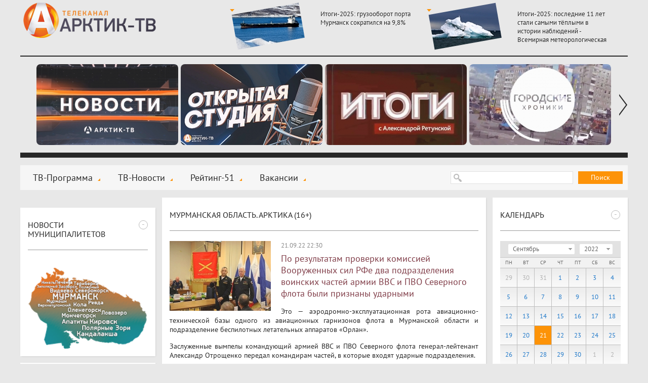

--- FILE ---
content_type: text/css
request_url: https://xn----7sbhwjb3brd.xn--p1ai/templates/css/footer.css
body_size: 643
content:
.logo-footer {
   float: left;
   width: 365px;
   padding-top: 65px;
}

.logo-footer .footer-year {
   color: #6e6e6e;
   margin-left: 80px;
   margin-top: -20px;
}

.footer {
   height: 200px;
   background: #272727;
}

.footer > div {
  background: none;
}

.footer > div .center .dmenu a {
   margin-right: 65px;
   margin-left: 0;
}

.footer > div .center {
   width: auto;
   float: left;
   position: relative;
   left: 0;
   top: 0;
   text-align: left;
   font-size: 13px;
}

.author {
   text-decoration: none;
   display: inline-block;
   border-bottom: 1px dotted #888888;
}

.author:hover {
   border-bottom: 1px dotted transparent;
}

.footer-fb {
   display: inline-block;
   width: 34px;
   height: 34px;
   background: url("../../img/facebook.svg");
}

.footer-fb:hover {
   background: url("../../img/facebook_h.svg");
}

.footer-inst {
   display: inline-block;
   width: 34px;
   height: 34px;
   border-radius:50%;
   background: url("../../img/template/inst.svg") no-repeat center center #ffffff;
   transition:background 0.2s ease-out;
}
.footer-tele {
   display: flex;
   justify-content: center;
   align-items: center;
   width: 43px;
   height: 43px;
   min-width: 43px;
   background:#fe5a13;
   border-radius:50%;

/*   width: 34px;
   height: 34px;
   border-radius:50%;
   background: url("../../img/template/tele.svg") no-repeat center center #ffffff;
   background-size:50%;*/
   transition:all 0.3s ease;
}
.footer-tele:hover {
/*  background-color:#fb9228;*/
   opacity: 0.8;
   transition:all 0.3s ease;
}


.footer-vk {
   display: flex;
   justify-content: center;
   align-items: center;
   width: 43px;
   height: 43px;
   min-width: 43px;
   transition:all 0.3s ease;
   margin-right: 15px;
   background:#fe5a13;
   border-radius:50%;
/*   width: 34px;
   height: 34px;
   background: url("../../img/vk.svg");*/
}

.footer-vk:hover {
/*   background: url("../../img/vk_h.svg");*/
   opacity: 0.8;
   transition:all 0.3s ease;
}
.footer1 {
  background:#000000;
}

.adv_bl {
   padding: 25px 0;
}

.adv_bl .title {
   color: #828282;
}

.adv_bl .text {
   color: white;
}

.adv_bl .host {
   color: #828282;
}


--- FILE ---
content_type: application/javascript
request_url: https://xn----7sbhwjb3brd.xn--p1ai/js/common.js
body_size: 5823
content:
function init_yandex_maps()
{
  $(".yandex_map").each(function() {
    var el=$(this);
    var map=new ymaps.Map(el.get(0), {
      center: el.data("center").split(","),
      zoom: el.data("zoom"),
      type: el.data("map-type"),
      behaviors: ["default","scrollZoom"]
    });
    map.controls.add("smallZoomControl");
    if (el.data("baloon-title")!="")
    {
      map.balloon.open(map.getCenter(), {
        content: "<div><b>"+el.data("baloon-title")+"</b></div>"+(el.data("baloon-descr")!=""?"<p>"+el.data("baloon-descr")+"</p>":"")
      },{
        closeButton: true
      });
    }
  });
}

$(document).ready(function() {
  $(".coolimage").fancybox();
  if ($(".yandex_map").length>0)
  {
    var script=document.createElement('script');
    script.type='text/javascript';
    script.src="http://api-maps.yandex.ru/2.0/?load=package.standard&lang=ru-RU&onload=init_yandex_maps";
    $("body").append(script);
  }
  $(".uban .wrap").on("touchstart",function(e) {
    var wr=$(".uban .wrap");
    wr.data("start",1);
    wr.data("clientx",e.originalEvent.touches[0].pageX);
  }).on("touchend",function(e) {
    $(".uban .wrap").data("start",0);
  }).on("touchmove",function(e) {
    var obj=$(".uban");
    var wr=$(".uban .wrap");
    var dx=(parseInt(wr.data("clientx"),10)-e.originalEvent.touches[0].pageX);
    wr.data("clientx",e.originalEvent.touches[0].pageX);
    move_uban(obj,(dx>0)?1:-1);
  });
   $(".photo-block").each(function() {
    var obj=$(this);
    var pg=obj.find(".list");
    if (pg.children().length>5) {
      obj.find(".next").removeClass("inactive");
      obj.find(".prev").click(function() {
        move_photo(obj,-1);
      });
      obj.find(".next").click(function() {
        move_photo(obj,1);
      });
    }
    pg.find("img").click(function() {
      var el=$(this);
      var photo=obj.find(".photo");
      if (photo.data("loading")==1)
        return;
      photo.data("loading",1);
      $(new Image()).load(function() {
        var i1=photo.children().eq(0);
        var i2=i1.clone(false);
        i1.css({zIndex:1});
        i2.attr("src",el.data("src")).css({zIndex:0}).data("id",el.parent().index()).appendTo(photo);
        i1.fadeOut(function() {
          i1.remove();
          photo.data("loading",0);
        });
      }).attr("src",el.data("src"));
    });
  });
   $(".article .photos").each(function() {
    var obj=$(this);
    var pg=obj.find(".list");
    if (pg.children().length>5) {
      obj.find(".next").removeClass("inactive");
      obj.find(".prev").click(function() {
        move_photo(obj,-1);
      });
      obj.find(".next").click(function() {
        move_photo(obj,1);
      });
    }
   });
  $(document).on("click",".photo-block .photo img",function() {
    var ar=new Array();
    $(".photo-block .list img").each(function() {
      ar[ar.length]={href:$(this).data("bsrc"),title:$(this).data("descr")};
    });
    $.fancybox(ar,{index:$(this).data("id")});
  });
  $(".calendar .select-month,.calendar .select-year").change(function() {
    var mon=$(".calendar .select-month").val();
    var year=$(".calendar .select-year").val();
    var cat=$(".calendar").data("cat");
    $(".calendar-shadow").height($(".calendar").height()).show();
    $(".calendar .center").load(site_path+"request.php","param=1&mon="+mon+"&year="+year+"&cat="+cat+"&city="+$(".calendar").data("is-city"),function () {
      $(".calendar-shadow").hide();
    });
  });
  if ($(".main-news-slider").length>0) {
    var int=setInterval(function() {
      slider_move($(".main-news-slider"));
    }, 5000);
    $(".main-news-nav .next").click(function() {
      if (typeof(int)=="number") {
        clearInterval(int);
        int="";
      }
      slider_move($(".main-news-slider"),1);
    });
    $(".main-news-nav .prev").click(function() {
      if (typeof(int)=="number") {
        clearInterval(int);
        int="";
      }
      slider_move($(".main-news-slider"),-1);
    });
  };
  $(".video-up").fancybox({
    openEffect  : 'none',
    closeEffect : 'none',
    helpers : {
      media : {}
    }
  });
  $(".vote-answers").each(function() {
    var vote=$(this);
    vote.find(".vote-answer").click(function() {
      if (vote.data("type")==1) {
        vote.find(".vote-answer").removeClass("checked");
        $(this).addClass("checked");
      }
      else
        $(this).toggleClass("checked");
    });
    vote.find("button").click(function() {
      var btn=$(this);
      if (btn.hasClass("disabled"))
        return;
      var ids=[];
      vote.find(".vote-answer").each(function() {
        if ($(this).hasClass("checked"))
          ids[ids.length]=$(this).data("id");
      });
      ids=ids.join(",");
      if (ids.length==0)
      {
        show_vote_message(vote.find(".vote-error"),"Выберите ответ");
        return;
      }
      btn.addClass("disabled");
      $.getJSON(site_path+"request.php","param=2&id="+vote.data("id")+"&ids="+ids,function(data) {
        btn.removeClass("disabled");
        if (data.status==1)
        {
          show_vote_message(vote.find(".vote-error"),data.error);
          return;
        }
        else
        {
          vote.html(data.results);
          $(".vote-result-line > span > span").each(function() {
            $(this).animate({width:$(this).data("width")+"%"});
          });
          show_vote_message(vote.find(".vote-ok"),data.message);
          return;
        }
      });
    });
  });
  $(".vote-results").each(function() {
    $(this).find(".vote-result-line > span > span").each(function() {
      $(this).animate({width:$(this).data("width")+"%"});
    });
  });
  $(".uban").each(function() {
    var obj=$(this);
    var pg=obj.find(".line");
    if (pg.children().length>4) {
      obj.find("a.next").show();
      obj.find("a.prev").click(function() {
        move_uban(obj,-1);
      });
      obj.find("a.next").click(function() {
        move_uban(obj,1);
      });
    }
  });
  $(".fast-block-header,.center-block-header").each(function() {
    if (sessionStorage.getItem("block_"+$(this).data("id"))==1)
    {
      $(this).parent().children().eq($(this).index()+1).hide();
      $(this).children("span").html("+");
    }
  });
  $(".fast-block-header span,.center-block-header span").click(function() {
    if ($(this).html()=="-")
    {
      $(this).html("+");
      $(this).parent().parent().children().eq($(this).parent().index()+1).slideUp();
      sessionStorage.setItem("block_"+$(this).parent().data("id"),1);
    }
    else
    {
      $(this).html("-");
      $(this).parent().parent().children().eq($(this).parent().index()+1).slideDown();
      sessionStorage.setItem("block_"+$(this).parent().data("id"),0);
    }
  });
  var isCtrl = false;
  $(document).keyup(function (e) {
    if(e.which == 17) isCtrl=false;
  }).keydown(function (e) {
    if(e.which == 17) isCtrl=true;
    if(e.which == 13 && isCtrl == true) {
      var sel = rangy.getSelection();
      var text=clean_str(sel.toString());
      if (text.length==0)
        return;
      if (text.length>200)
      {
         (new _MessageBox).show("Ошибка", "Вы выбрали слишком много текста!");
         return;
      }
      var range = sel.getRangeAt(0);
      var pref=clean_str(range.startContainer.data.substr(0,range.startOffset));
      var index=pref.lastIndexOf(".");
      if (index!=-1)
      {
        index++;
        if (index<(pref.length-70))
          index=pref.length-70;
      }
      else
        index=pref.length-70;
      if (index<0)
        index=0;
      pref=clean_str(pref.substr(index));
      var suff=clean_str(range.endContainer.data.substr(range.endOffset));
      index=suff.indexOf(".");
      if (index!=-1)
      {
        if (index>70)
          index=70;
      }
      else
        index=70;
      if (index>(suff.length-1))
        index=suff.length-1;
      suff=clean_str(suff.substr(0,index));

      text=pref+" <strong>"+(text)+"</strong> "+suff;
      (new _ConfirmBox).show("Сообщить об ошибке", "... "+text+" ...",function(result) {
        if (result==1) {
          $.post(site_path+"request.php",{param:6,text:text,href:location.href,title:document.title},function() {
          });
        }
      });
    }
  });
  $(".block-news-reload").each(function() {
    var el=$(this);
    if (el.children().length<=1)
      return;
    setInterval(function() {
      news_reload(el);
    },10000);
  });
  Number.prototype.degree = function () {
    return this * Math.PI / 180;
  };
  $(".manom").each(function() {
     var ctx = $(this).children("canvas").get(0).getContext("2d");
     var cur=270;
     var cur_a=0;
     var stop=-90;
     var course=$(this).data("course");
     if (course==1)
     {
       var stop_a=-60;
       var g_dx=[-57,-1,-152];
     }
     if (course==2)
     {
       var stop_a=-180;
       var g_dx=[23,-14,-129];
     }
     if (course==3)
     {
       var stop_a=-300;
       var g_dx=[27,-133,-143];
     }

     ctx.lineWidth = 20;
     var g=[228,228,228];
     var g_steps=Math.floor(Math.abs(stop_a)/7);
     for (var n=0;n<3;n++)
       g_dx[n]=g_dx[n]/g_steps;

     var int=setInterval(function() {
       if (cur<stop)
          cur=stop;
       if (cur_a<stop_a)
          cur_a=stop_a;

       ctx.clearRect(0,0,200,200);


       ctx.beginPath();
       ctx.arc(100, 100, 80, 0, 2*Math.PI ,false);
       ctx.strokeStyle = "rgb(228,228,228)";
       ctx.stroke();
       ctx.beginPath();
       if (cur>=150)
       {
         ctx.strokeStyle = "rgb(171,227,76)";
         ctx.arc(100, 100, 80, cur.degree(), (270).degree() ,false);
       }
       else
       {
         ctx.strokeStyle = "rgb(171,227,76)";
         ctx.arc(100, 100, 80, (150).degree(), (270).degree() ,false);
       }
       ctx.stroke();
       if (cur<150)
       {
        ctx.beginPath();
        if (cur>=30)
        {
          ctx.strokeStyle = "rgb(251,214,99)";
          ctx.arc(100, 100, 80, cur.degree(), (150).degree() ,false);
        }
        else
        {
          ctx.strokeStyle = "rgb(251,214,99)";
          ctx.arc(100, 100, 80, (30).degree(), (150).degree() ,false);
        }
        ctx.stroke();
       }
       if (cur<30)
       {
        ctx.beginPath();
        ctx.strokeStyle = "rgb(255,95,85)";
        ctx.arc(100, 100, 80, cur.degree(), (30).degree() ,false);
        ctx.stroke();
       }

       if (cur_a>=stop_a)
       {
        ctx.save();
        ctx.beginPath();
        for (var n=0;n<3;n++)
          g[n]+=g_dx[n];
        ctx.fillStyle = "rgb("+Math.round(g[0])+","+Math.round(g[1])+","+Math.round(g[2])+")";
        ctx.translate(100,100);
        ctx.rotate(cur_a.degree());
        ctx.moveTo(0,-50);
        ctx.lineTo(30,35);
        ctx.lineTo(-30,35);
        ctx.closePath();
        ctx.fill();
        ctx.restore();
       }


       cur-=10;
       cur_a-=7;
       if ((cur<stop) && (cur_a<stop_a))
       {
         clearInterval(int);
         setInterval(function() {
          var rotate = stop_a + Math.floor(Math.random() * 3) - 3;
          ctx.beginPath();
          ctx.fillStyle = "rgb(255,255,255)";
          ctx.arc(100, 100, 65, 0, (360).degree() ,false);
          ctx.fill();
          ctx.save();
          ctx.beginPath();
          ctx.fillStyle = "rgb("+Math.round(g[0])+","+Math.round(g[1])+","+Math.round(g[2])+")";
          ctx.translate(100,100);
          ctx.rotate(rotate.degree());
          ctx.moveTo(0,-50);
          ctx.lineTo(30,35);
          ctx.lineTo(-30,35);
          ctx.closePath();
          ctx.fill();
          ctx.restore();

         },100);
       }
     },30);
  });

  $("body").bind('copy', function(e) {
    alert("Условия использования материалов - ссылка на arctic-tv.ru.\nПри использовании информации в интернете -\nгиперссылка на соответствующую страницу сайта arctic-tv.ru.");
  });
  document.oncopy = CopyRight;

  $(".video_block").each(function() {
    var tag = document.createElement('script');
    tag.src = "//www.youtube.com/iframe_api";
    var firstScriptTag = document.getElementsByTagName('script')[0];
    firstScriptTag.parentNode.insertBefore(tag, firstScriptTag);
    $(this).find(".video_play").on("click",function() {
      if (!$(".video_block").hasClass("fixed"))
      {
        $(".video_block").addClass("fixed");
        player.unMute();
      }
    });
    $(this).find(".close").on("click",function() {
      $(".video_block").removeClass("fixed");
      player.mute();
    });
  });
});

var player;
var video_list={};
var video_list_cur=0;
var video_saved={};
function onYouTubeIframeAPIReady()
{
  var dv=$(".video_block");
  var list=dv.data("list");
  video_saved=localStorage.getItem("video_list");

  if (video_saved==null || video_saved=="")
    video_saved={};
  else
    video_saved=JSON.parse(video_saved);

  var s=0;
  for (var k in list)
  {
    var item=list[k];
    if (typeof(video_saved[item.id])!="undefined")
    {
      if (video_saved[item.id]==-1)
        continue;
    }
    video_list[s++]=item;
  }
  if (Object.keys(video_list).length==0)
  {
    video_list=list;
    localStorage.setItem("video_list","");
  }
  var start=0;
  var item=video_list[video_list_cur];
  if (typeof(video_saved[item.id])!="undefined")
    start=video_saved[item.id];

  player = new YT.Player('video_block', {
    height: '100%',
    width: '100%',
    videoId: video_list[video_list_cur].code,
    playerVars: {
      autoplay:0,
      controls:0,
      iv_load_policy:3,
      modestbranding:1,
      rel:0,
      showinfo:0,
      wmode:"transparent",
      start:start,
    },
    events: {
      'onReady': onPlayerReady,
      'onStateChange': onPlayerStateChange
    }
  });
  setInterval(onPlayerTick,1000);
}
function onPlayerTick()
{
  if (player.getPlayerState()==YT.PlayerState.PLAYING)
  {
    var secs=Math.floor(player.getCurrentTime());
    var id=video_list[video_list_cur].id;
    video_saved[id]=secs;
    localStorage.setItem("video_list",JSON.stringify(video_saved));
  }
}
function onPlayerReady(event) {
  player.mute();
  player.playVideo();
}
function onPlayerStateChange(event) {
  if (event.data == -1) {
    if (video_list_cur>0)
      player.seekTo(0);
  }
  if (event.data == YT.PlayerState.ENDED) {
    var id=video_list[video_list_cur].id;
    video_saved[id]=-1;
    localStorage.setItem("video_list",JSON.stringify(video_saved));
    video_list_cur++;
    if (video_list_cur>=Object.keys(video_list).length)
      video_list_cur=0;
    player.loadVideoById(video_list[video_list_cur].code);
  }
}


function CopyRight() {
    var element_body = document.getElementsByTagName('body')[0];
    var selection;
    selection = window.getSelection();
    var linkpage = "<br/>Источник: <a href='"+document.location.href+"'>"+document.location.href+"</a>";
    var copytext = selection + linkpage;
    var divnew = document.createElement('div');
    divnew.style.position='absolute';
    divnew.style.left='-99999px';
    element_body.appendChild(divnew);
    copytext = copytext.replace(/\r\n|\r|\n/g,'<br />');
    divnew.innerHTML = copytext;
    selection.selectAllChildren(divnew);
    window.setTimeout(function() {
    element_body.removeChild(divnew);
    },0);
}

function news_reload(obj)
{
  var cur=obj.data("cur");
  if (typeof(cur)=="undefined")
    cur=0;
  var next=cur+1;
  if (next==obj.children("a").length)
    next=0;
  obj.data("cur",next);
  obj.children("a").eq(cur).fadeOut(function() {
    obj.children("a").eq(next).fadeIn();
  });
}

function clean_str(str)
{
  str=str.replace(/\r?\n|\r/g,"");
  str=str.replace(/\s+/g," ");
  str=str.replace(/^\s+|\s+$/g,"");
  return str;
}

function move_uban(obj,dx)
{
  var wr=obj.find(".wrap");
  var pg=obj.find(".line");
  var left=pg.position().left-(wr.width()+5)*dx;
  if (left>0)
    left=0;
  var lmax=-(pg.width()-5-wr.width());
  if (left<lmax)
    left=lmax;

  if (left<0)
    obj.find("a.prev").show();
  else
    obj.find("a.prev").hide();
  if (left>lmax)
    obj.find("a.next").show();
  else
    obj.find("a.next").hide();

  pg.animate({left:left});
}

var shadow;
var map;
function city_map()
{
  shadow=$("<div></div>").addClass("shadow").appendTo($(document.body));
  $.fancybox.showLoading();
  $.getJSON(site_path+"request.php",{param:3},function(data) {
    $.fancybox.hideLoading();
    map=$("<div></div>").html("<img src='"+site_path+"img/map.png'>").addClass("city-map").appendTo($(document.body));
    for (var k in data)
    {
      var el=$("<a></a>").html("<b></b><span>"+data[k].name+"</span>").attr("href",data[k].url).css({left:data[k].x-6,top:data[k].y-10}).appendTo(map);
      el.click(function(e) {
        e.stopPropagation();
      });
    }
    shadow.click(function() {
      map.remove();
      shadow.remove();
    });
    map.click(function() {
      map.remove();
      shadow.remove();
    });
  });
}
function weather_map()
{
  shadow=$("<div></div>").addClass("shadow").appendTo($(document.body));
  $.fancybox.showLoading();
  $.getJSON(site_path+"request.php",{param:4},function(data) {
    $.fancybox.hideLoading();
    map=$("<div></div>").html("<img src='"+site_path+"img/map.png'><div></div>").addClass("city-map").appendTo($(document.body));
    for (var k in data)
    {
      var el=$("<a></a>").html("<b></b><span>"+data[k].name+"</span>").css({left:data[k].x,top:data[k].y,cursor:"default"}).appendTo(map);
      el.data("text",data[k].text);
      el.mouseover(function() {
        map.children("div").html($(this).data("text")).css({left:$(this).position().left,top:$(this).position().top+$(this).height()+5}).show();
      }).mouseout(function() {
        map.children("div").hide();
      });
    }
    shadow.click(function() {
      map.remove();
      shadow.remove();
    });
    map.click(function() {
      map.remove();
      shadow.remove();
    });
  });
}

function show_vote_message(obj,str)
{
  obj.html(str).show("fast");
  setTimeout(function() {obj.hide("fast")},2000);
}

function slider_move(obj,dx)
{
  var cur=obj.children(":visible");
  var n=cur.index()+(dx?dx:1);
  if (n==obj.children().length)
    n=0;
  if (n==-1)
    n=obj.children().length-1;
  var next=obj.children().eq(n);
  cur.fadeOut();
  next.fadeIn();
}

function move_photo(obj,dx)
{
  var wr=obj.find(".list_w");
  var pg=obj.find(".list");
  var left=pg.position().left-(wr.width()+22)*dx;
  if (left>0)
    left=0;
  var lmax=-(pg.width()-22-wr.width());
  if (left<lmax)
    left=lmax;

  if (left<0)
    obj.find(".prev").removeClass("inactive");
  else
    obj.find(".prev").addClass("inactive");
  if (left>lmax)
    obj.find(".next").removeClass("inactive");
  else
    obj.find(".next").addClass("inactive");

  pg.animate({left:left});
}


function show_comm_error(str)
{
  $(".comm-error").html(str).show("fast");
  setTimeout(function() {$(".comm-error").hide("fast")},2000);
}
function _MessageBox() {
  this.show = function(title, text,callback) {
    var _this = this;
    this.callback = callback;
    this.shadow = $("<div></div>").addClass("shadow").appendTo($(document.body));
    this.instance = $("<div></div>").html("<b>"+title+"</b><span><span>"+text+"</span><button>Ок</button></span>").addClass("messagebox").appendTo($(document.body));
    this.instance.find("button").click(function() {
      _this.shadow.remove();
      _this.instance.remove();
      if (typeof(_this.callback)=="function")
        _this.callback();
    });
  }
}
function _ConfirmBox() {
  this.show = function(title, text,callback) {
    var _this = this;
    this.callback = callback;
    this.shadow = $("<div></div>").addClass("shadow").appendTo($(document.body));
    this.instance = $("<div></div>").html("<b>"+title+"</b><span><span>"+text+"</span><button data-result='1'>Отправить</button><button data-result='0'>Отменить</button></span>").addClass("confirmbox").appendTo($(document.body));
    this.instance.find("button").click(function() {
      _this.shadow.remove();
      _this.instance.remove();
      if (typeof(_this.callback)=="function")
        _this.callback($(this).data("result"));
    });
  }
}

function comm_init(frm) {
  var frm=$(".comm-form");
  frm.find("input,textarea").focus(function () {
    $(this).removeClass("error");
  });
  frm.find("button").click(function() {
    var ok=true;
    frm.find(".required").each(function() {
      if ($(this).val()=="") {
        ok=false;
        $(this).addClass("error");
      }
    });
    if (!ok)
    {
      show_comm_error("Все поля обязательны для заполнения!");
      return;
    }
    if (frm.find("input[name='captcha_code']").val().length!=5) {
      show_comm_error("Неверный код!");
      frm.find("input[name='captcha_code']").addClass("error");
      return;
    };
    var str="";
    frm.find("input,textarea").each(function() {
      str+=$(this).attr("name")+"="+escape($(this).val())+"&";
    });
    frm.find("button").addClass("disabled");
    $.post(site_path+"request.php?param=5&id="+frm.data("id")+"&obj="+frm.data("obj"),str,function(data) {
      frm.find("button").removeClass("disabled");
      if (data.status==1) {
        show_comm_error("Неверный код!");
        frm.find("input[name='captcha_code']").addClass("error");
        frm.find("input[name='captcha_code']").val("");
        frm.find("input[name='captcha_id']").val(data.id);
        frm.find("img").attr("src",data.src);
        return;
      }
      if (data.status==2) {
        show_comm_error(data.text);
        frm.find("input[name='"+data.name+"']").addClass("error");
        return;
      }
      (new _MessageBox).show("Сообщение", data.text,function() {location.reload()});
    },"json");
  });
}

